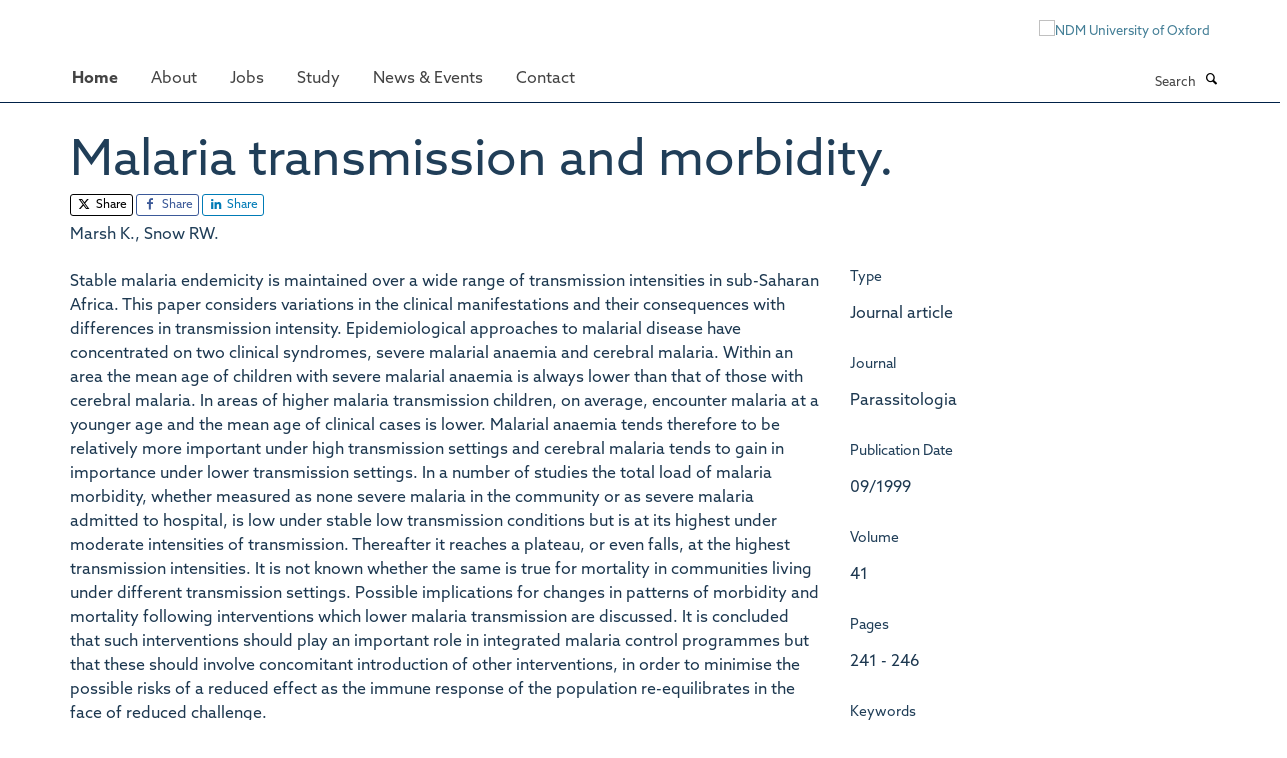

--- FILE ---
content_type: text/html;charset=utf-8
request_url: https://www.ndm.ox.ac.uk/publications/102254?8f7c1dd4-fa97-11f0-8297-bd76bea7289b
body_size: 8005
content:
<!doctype html>
<html xmlns="http://www.w3.org/1999/xhtml" lang="en" xml:lang="en">

    <head><base href="https://www.ndm.ox.ac.uk/publications/102254/" />
        <meta charset="utf-8" />
        <meta name="viewport" content="width=device-width, initial-scale=1.0" />
        <meta name="apple-mobile-web-app-capable" content="yes" />
        <meta name="apple-mobile-web-app-title" content="Haiku" />
        
        <meta http-equiv="Content-Type" content="text/html; charset=utf-8" /><meta name="citation_title" content="Malaria transmission and morbidity." /><meta name="citation_author" content="Marsh K." /><meta name="citation_author" content="Snow RW." /><meta name="citation_publication_date" content="1999/09/??" /><meta name="citation_journal_title" content="Parassitologia" /><meta name="citation_volume" content="41" /><meta name="citation_firstpage" content="241" /><meta name="citation_lastpage" content="246" /><meta content="Stable malaria endemicity is maintained over a wide range of transmission intensities in sub-Saharan Africa. This paper considers variations in the clinical manifestations and their consequences with differences in transmission intensity. Epidemiological approaches to malarial disease have concentrated on two clinical syndromes, severe malarial anaemia and cerebral malaria. Within an area the mean age of children with severe malarial anaemia is always lower than that of those with cerebral malaria. In areas of higher malaria transmission children, on average, encounter malaria at a younger age and the mean age of clinical cases is lower. Malarial anaemia tends therefore to be relatively more important under high transmission settings and cerebral malaria tends to gain in importance under lower transmission settings. In a number of studies the total load of malaria morbidity, whether measured as none severe malaria in the community or as severe malaria admitted to hospital, is low under stable low transmission conditions but is at its highest under moderate intensities of transmission. Thereafter it reaches a plateau, or even falls, at the highest transmission intensities. It is not known whether the same is true for mortality in communities living under different transmission settings. Possible implications for changes in patterns of morbidity and mortality following interventions which lower malaria transmission are discussed. It is concluded that such interventions should play an important role in integrated malaria control programmes but that these should involve concomitant introduction of other interventions, in order to minimise the possible risks of a reduced effect as the immune response of the population re-equilibrates in the face of reduced challenge." name="description" /><meta name="og:title" content="Malaria transmission and morbidity." /><meta name="og:description" content="Stable malaria endemicity is maintained over a wide range of transmission intensities in sub-Saharan Africa. This paper considers variations in the clinical manifestations and their consequences with differences in transmission intensity. Epidemiological approaches to malarial disease have concentrated on two clinical syndromes, severe malarial anaemia and cerebral malaria. Within an area the mean age of children with severe malarial anaemia is always lower than that of those with cerebral malaria. In areas of higher malaria transmission children, on average, encounter malaria at a younger age and the mean age of clinical cases is lower. Malarial anaemia tends therefore to be relatively more important under high transmission settings and cerebral malaria tends to gain in importance under lower transmission settings. In a number of studies the total load of malaria morbidity, whether measured as none severe malaria in the community or as severe malaria admitted to hospital, is low under stable low transmission conditions but is at its highest under moderate intensities of transmission. Thereafter it reaches a plateau, or even falls, at the highest transmission intensities. It is not known whether the same is true for mortality in communities living under different transmission settings. Possible implications for changes in patterns of morbidity and mortality following interventions which lower malaria transmission are discussed. It is concluded that such interventions should play an important role in integrated malaria control programmes but that these should involve concomitant introduction of other interventions, in order to minimise the possible risks of a reduced effect as the immune response of the population re-equilibrates in the face of reduced challenge." /><meta name="og:url" content="https://www.ndm.ox.ac.uk/publications/102254" /><meta name="twitter:card" content="summary" /><meta name="twitter:site" content="@NDMOxford" /><meta name="twitter:title" content="Malaria transmission and morbidity." /><meta name="twitter:description" content="Stable malaria endemicity is maintained over a wide range of transmission intensities in sub-Saharan Africa. This paper considers variations in the clinical manifestations and their consequences with differences in transmission intensity. Epidemiological approaches to malarial disease have concentrated on two clinical syndromes, severe malarial anaemia and cerebral malaria. Within an area the mean age of children with severe malarial anaemia is always lower than that of those with cerebral malaria. In areas of higher malaria transmission children, on average, encounter malaria at a younger age and the mean age of clinical cases is lower. Malarial anaemia tends therefore to be relatively more important under high transmission settings and cerebral malaria tends to gain in importance under lower transmission settings. In a number of studies the total load of malaria morbidity, whether measured as none severe malaria in the community or as severe malaria admitted to hospital, is low under stable low transmission conditions but is at its highest under moderate intensities of transmission. Thereafter it reaches a plateau, or even falls, at the highest transmission intensities. It is not known whether the same is true for mortality in communities living under different transmission settings. Possible implications for changes in patterns of morbidity and mortality following interventions which lower malaria transmission are discussed. It is concluded that such interventions should play an important role in integrated malaria control programmes but that these should involve concomitant introduction of other interventions, in order to minimise the possible risks of a reduced effect as the immune response of the population re-equilibrates in the face of reduced challenge." /><meta name="generator" content="Plone - http://plone.org" /><meta name="google-site-verification" content="GxXhnkJ5WURcNlF7T3WxOZDbVisDAm-f3OZkKjCNIZQ" /><meta itemprop="url" content="https://www.ndm.ox.ac.uk/publications/102254" /><title>Malaria transmission and morbidity. — Nuffield Department of Medicine</title>
        
        
        
        
        
    <link rel="stylesheet" type="text/css" media="screen" href="https://www.ndm.ox.ac.uk/portal_css/Turnkey%20Theme/resourcecollective.cookielawcookielaw-cachekey-04f2c173c41afbc49ab66d4298994288.css" /><link rel="stylesheet" type="text/css" href="https://www.ndm.ox.ac.uk/portal_css/Turnkey%20Theme/themebootstrapcssselect2-cachekey-ee8547e34b50fa962d2a5032731edbca.css" /><link rel="stylesheet" type="text/css" href="https://www.ndm.ox.ac.uk/portal_css/Turnkey%20Theme/themebootstrapcssmagnific.popup-cachekey-26c8343d38c74482e33deeb6ef98c5ce.css" /><link rel="stylesheet" type="text/css" media="screen" href="https://www.ndm.ox.ac.uk/portal_css/Turnkey%20Theme/resourcecollective.covercsscover-cachekey-7985b6d732b3605a6dcde464eec9e189.css" /><link rel="stylesheet" type="text/css" media="screen" href="https://www.ndm.ox.ac.uk/portal_css/Turnkey%20Theme/resourcehaiku.coveroverlays-cachekey-1f43bdbf773097bfb24c1c916d33805c.css" /><link rel="stylesheet" type="text/css" href="https://www.ndm.ox.ac.uk/portal_css/Turnkey%20Theme/resourcehaiku.coverhaiku.chooser-cachekey-7ea0675857fe4bef31e12fe01791631f.css" /><link rel="stylesheet" type="text/css" href="https://www.ndm.ox.ac.uk/portal_css/Turnkey%20Theme/resourcehaiku.widgets.imagehaiku.image.widget-cachekey-d51a90854ba2eba14ca1431874d00a9b.css" /><link rel="stylesheet" type="text/css" media="screen" href="https://www.ndm.ox.ac.uk/++resource++haiku.core.vendor/prism.min.css" /><link rel="stylesheet" href="https://use.typekit.net/ves1zfi.css" /><link rel="canonical" href="https://www.ndm.ox.ac.uk/publications/102254" /><link rel="search" href="https://www.ndm.ox.ac.uk/@@search" title="Search this site" /><link rel="shortcut icon" type="image/x-icon" href="https://www.ndm.ox.ac.uk/images/site-logos/favicon?v=b227e4a0-fa95-11f0-a319-3f7f2d1494d7" /><link rel="apple-touch-icon" href="https://www.ndm.ox.ac.uk/apple-touch-icon.png?v=b227e4a1-fa95-11f0-a319-3f7f2d1494d7" /><script type="text/javascript" src="https://www.ndm.ox.ac.uk/portal_javascripts/Turnkey%20Theme/resourcecollective.cookielawcookielaw_disabler-cachekey-69394a497a5ac3497202697554a8f94e.js"></script><script type="text/javascript" src="https://www.ndm.ox.ac.uk/portal_javascripts/Turnkey%20Theme/themebootstrapjsvendorrespond-cachekey-1c5e2fe40b1b2a02b5bfe20d2e3f70cd.js"></script><script type="text/javascript" src="https://www.ndm.ox.ac.uk/portal_javascripts/Turnkey%20Theme/resourceplone.app.jquery-cachekey-d6afc883df7a2db9f67246816e7ed31d.js"></script><script type="text/javascript" src="https://www.ndm.ox.ac.uk/portal_javascripts/Turnkey%20Theme/++theme++bootstrap/js/vendor/bootstrap.js"></script><script type="text/javascript" src="https://www.ndm.ox.ac.uk/portal_javascripts/Turnkey%20Theme/themebootstrapjspluginsvendorjquery.trunk8-cachekey-1ac63df0fd7cdf164f27b3328db0019d.js"></script><script type="text/javascript" src="https://www.ndm.ox.ac.uk/portal_javascripts/Turnkey%20Theme/++theme++bootstrap/js/plugins/vendor/jquery.magnific.popup.js"></script><script type="text/javascript" src="https://www.ndm.ox.ac.uk/portal_javascripts/Turnkey%20Theme/plone_javascript_variables-cachekey-5ffc2b6b34b3a267217d6c0c93fb37a4.js"></script><script type="text/javascript" src="https://www.ndm.ox.ac.uk/portal_javascripts/Turnkey%20Theme/resourceplone.app.jquerytools-cachekey-dd81e6d52409f8939101c7b2983d7461.js"></script><script type="text/javascript" src="https://www.ndm.ox.ac.uk/portal_javascripts/Turnkey%20Theme/mark_special_links-cachekey-236fcf0c865f2d940adf741de17e6230.js"></script><script type="text/javascript" src="https://www.ndm.ox.ac.uk/portal_javascripts/Turnkey%20Theme/resourceplone.app.discussion.javascriptscomments-cachekey-eceffabaf19d69b947f4c154e82914a9.js"></script><script type="text/javascript" src="https://www.ndm.ox.ac.uk/portal_javascripts/Turnkey%20Theme/themebootstrapjspluginsvendorselect2-cachekey-c6f2442bf6aa46914c09f9ed4eaeb260.js"></script><script type="text/javascript" src="https://www.ndm.ox.ac.uk/portal_javascripts/Turnkey%20Theme/++theme++bootstrap/js/plugins/vendor/jquery.html5-placeholder-shim.js"></script><script type="text/javascript" src="https://www.ndm.ox.ac.uk/portal_javascripts/Turnkey%20Theme/++theme++bootstrap/js/vendor/hammer.js"></script><script type="text/javascript" src="https://www.ndm.ox.ac.uk/portal_javascripts/Turnkey%20Theme/themebootstrapjspluginshaikujquery.navigation-portlets-cachekey-a4cc4bdbda81f3d9d8daa006b3ded9f8.js"></script><script type="text/javascript" src="https://www.ndm.ox.ac.uk/portal_javascripts/Turnkey%20Theme/themebootstrapjspluginsvendormasonry-cachekey-babe9bd61c2aa5bf102764aadeb5649d.js"></script><script type="text/javascript" src="https://www.ndm.ox.ac.uk/portal_javascripts/Turnkey%20Theme/themebootstrapjspluginsvendorimagesloaded-cachekey-b82539ce76ee854cae9589b52999b59f.js"></script><script type="text/javascript" src="https://www.ndm.ox.ac.uk/portal_javascripts/Turnkey%20Theme/++theme++bootstrap/js/plugins/vendor/jquery.lazysizes.js"></script><script type="text/javascript" src="https://www.ndm.ox.ac.uk/portal_javascripts/Turnkey%20Theme/themebootstrapjspluginsvendorjquery.toc-cachekey-d522445b542b452109a042dac1c3cb45.js"></script><script type="text/javascript" src="https://www.ndm.ox.ac.uk/portal_javascripts/Turnkey%20Theme/++theme++bootstrap/js/turnkey-various.js"></script><script type="text/javascript" src="https://www.ndm.ox.ac.uk/portal_javascripts/Turnkey%20Theme/resourcehaiku.widgets.imagehaiku.image.widget-cachekey-0b1093fbbab38ff6c9337ea4a18fc8bb.js"></script><script type="text/javascript" src="https://www.ndm.ox.ac.uk/portal_javascripts/Turnkey%20Theme/resourcecollective.cookielawcookielaw_banner-cachekey-cc33aa8dc76e4b3b15400c558a5d210e.js"></script><script type="text/javascript">
        jQuery(function($){
            if (typeof($.datepicker) != "undefined"){
              $.datepicker.setDefaults(
                jQuery.extend($.datepicker.regional[''],
                {dateFormat: 'mm/dd/yy'}));
            }
        });
        </script><script> </script><script async="" src="https://www.googletagmanager.com/gtag/js?id=G-NQCDYBGP06"></script><script>
  window.dataLayer = window.dataLayer || [];
  function gtag(){dataLayer.push(arguments);}
  gtag('js', new Date());

  gtag('config', 'G-NQCDYBGP06');
  gtag('config', 'G-9FDTT349LR');
</script><script type="text/javascript">
    (function(c,l,a,r,i,t,y){
        c[a]=c[a]||function(){(c[a].q=c[a].q||[]).push(arguments)};
        t=l.createElement(r);t.async=1;t.src="https://www.clarity.ms/tag/"+i;
        y=l.getElementsByTagName(r)[0];y.parentNode.insertBefore(t,y);
    })(window, document, "clarity", "script", "pusse7naz1");
</script><script async="" src="https://www.googletagmanager.com/gtag/js?id=G-L87NB51XTW"></script><script>
window.dataLayer = window.dataLayer || [];
function gtag(){dataLayer.push(arguments);}
gtag('js', new Date());
gtag('config', 'G-L87NB51XTW');
</script>
    <link href="https://www.ndm.ox.ac.uk/++theme++sublime-prussian-blue/screen.css" rel="stylesheet" />
  
    <link href="https://www.ndm.ox.ac.uk/++theme++sublime-prussian-blue/style.css" rel="stylesheet" />
  <style type="text/css" class="extra-css" id="global-extra-css">@import url("https://tools.ndm.ox.ac.uk/haiku_css/general.css");

/* set colour of header on mobile devices */
@media (max-width: 768px) { .header { background-color: #002147; } }

div#site-header nav[role="navigation"].sticky {
  position: fixed;
  top: 0;
  margin-top: 0px;
  border-top: none;
  margin-left: -30px;
}
div#site-header nav[role="navigation"].sticky.bumped {
  margin-top: 50px;
}

/* these also appear in 2022_additions.css but they load before other css if they are in this file*/

@media (max-width: 767px) {
a#primary-logo {
    display: block;
    visibility: visible;
}
}

@media (min-width: 768px) {
a#primary-logo {
    display: none;
    visibility: hidden;
}
}
.label-primary {
    background-color: #002147;
}

div#site-actions a {
    color: #002147;
}

}</style></head>

    <body class="template-view portaltype-publication site-Plone section-publications subsection-102254 userrole-anonymous no-toolbar mount-ndm richtext-modals" dir="ltr">
        <meta name="google-site-verification" content="GxXhnkJ5WURcNlF7T3WxOZDbVisDAm-f3OZkKjCNIZQ" />
    <div id="cookienotification">

    <div class="container">
    
        <div class="row">
        
            <div class="col-md-12">
                <h2>
                    Cookies on this website
                </h2>
                
            </div>
        
            <div class="col-md-12">
                <p>
                    We use cookies to ensure that we give you the best experience on our website. If you click 'Accept all cookies' we'll assume that you are happy to receive all cookies and you won't see this message again. If you click 'Reject all non-essential cookies' only necessary cookies providing core functionality such as security, network management, and accessibility will be enabled. Click 'Find out more' for information on how to change your cookie settings.
                </p>
                
            </div>
    
            <div class="col-md-12">
                <a class="btn btn-success cookie-continue" href="https://www.ndm.ox.ac.uk/@@enable-cookies?&amp;came_from=https://www.ndm.ox.ac.uk/publications/102254">Accept all cookies</a>
                <a class="btn btn-danger cookie-disable" href="https://www.ndm.ox.ac.uk/@@disable-cookies?came_from=https://www.ndm.ox.ac.uk/publications/102254">Reject all non-essential cookies</a>
                <a class="btn btn-info cookie-more" href="https://www.ndm.ox.ac.uk/cookies">Find out more</a>
            </div> 
            
        </div>
    
    </div>
     
</div><div id="site-wrapper" class="container-fluid">

            <div class="modal fade" id="modal" tabindex="-1" role="dialog" aria-hidden="true"></div>

            

            

            <div id="site-header" class="container">

                <div id="site-status"></div>

                

                <header class="row">
                    <div class="col-xs-10 col-sm-6">
                        <a id="primary-logo" title="Nuffield Department of Medicine" href="https://www.ndm.ox.ac.uk"><img src="https://www.ndm.ox.ac.uk/images/site-logos/ndm-oxford-logo-gif" alt="Nuffield Department of Medicine" /></a>
                    </div>
                    <div class="col-sm-6 hidden-xs">
                        <div class="heading-spaced">
                            <div id="site__secondary-logo">
                                
        <a href="http://www.ndm.ox.ac.uk" title="NDM University of Oxford" target="_blank" rel="noopener"><img src="https://www.ndm.ox.ac.uk/images/site-logos/ndm-ox-logo-110px" alt="NDM University of Oxford" class="img-responsive logo-secondary" /></a>
    
                            </div>
                            <div id="site-actions">

        <ul class="list-unstyled list-inline text-right">
    
            
    
            
                
                    <li id="siteaction-login">
                        <a href="https://www.ndm.ox.ac.uk/Shibboleth.sso/Login?target=https://www.ndm.ox.ac.uk/shibboleth_loggedin?came_from=https://www.ndm.ox.ac.uk/publications/102254" title="" accesskey="">Log in</a>
                    </li>
                
            
    
        </ul>
    </div>
                        </div>
                    </div>
                    <div class="col-xs-2 visible-xs">
                        <a href="#mmenu" role="button" class="btn btn-default" aria-label="Toggle menu">
                            <i class="glyphicon glyphicon-menu"></i>
                        </a>
                    </div>
                </header>

                <nav role="navigation">
                    <div class="row">
                        <div class="col-sm-10">
                            <div id="site-bar" class="collapse navbar-collapse">

	    <ul class="nav navbar-nav">

            

	            <li class="dropdown active" id="portaltab-index_html">
	                <a href="https://www.ndm.ox.ac.uk" title="" data-toggle="">Home</a>
                    
	            </li>

            
            

	            <li class="dropdown" id="portaltab-about">
	                <a href="https://www.ndm.ox.ac.uk/about" title="" data-toggle="" data-hover="dropdown">About</a>
                    <ul class="dropdown-menu" role="menu">
                        
                            <li>
                                <a href="https://www.ndm.ox.ac.uk/about/about" title="">About</a>
                            </li>
                        
                        
                            <li>
                                <a href="https://www.ndm.ox.ac.uk/team" title="">Team</a>
                            </li>
                        
                        
                            <li>
                                <a href="https://www.ndm.ox.ac.uk/research" title="">Research</a>
                            </li>
                        
                        
                            <li>
                                <a href="https://www.ndm.ox.ac.uk/publications" title="">Publications</a>
                            </li>
                        
                        
                            <li>
                                <a href="https://research-facilities.ndm.ox.ac.uk/" title="">Research Facilities</a>
                            </li>
                        
                        
                            <li>
                                <a href="https://www.ndm.ox.ac.uk/about/institutes-centres-and-units" title="">Institutes, centres and units</a>
                            </li>
                        
                    </ul>
	            </li>

            
            

	            <li class="dropdown" id="portaltab-jobs">
	                <a href="https://www.ndm.ox.ac.uk/jobs" title="" data-toggle="">Jobs</a>
                    
	            </li>

            
            

	            <li class="dropdown" id="portaltab-study">
	                <a href="https://www.ndm.ox.ac.uk/study" title="" data-toggle="" data-hover="dropdown">Study</a>
                    <ul class="dropdown-menu" role="menu">
                        
                            <li>
                                <a href="https://www.ndm.ox.ac.uk/study/study-at-ndm" title="">Study at NDM</a>
                            </li>
                        
                        
                            <li>
                                <a href="https://www.ndm.ox.ac.uk/study/graduate-studies" title="">DPhil in Clinical Medicine</a>
                            </li>
                        
                        
                            <li>
                                <a href="https://www.tropicalmedicine.ox.ac.uk/study-with-us/msc-ihtm" title="">MSc in International Health &amp; Tropical Medicine</a>
                            </li>
                        
                        
                            <li>
                                <a href="https://www.tropicalmedicine.ox.ac.uk/study-with-us/msc-mgh" title="">MSc in Modelling for Global Health</a>
                            </li>
                        
                        
                            <li>
                                <a href="https://www.well.ox.ac.uk/study/msc-genomic-medicine" title="">MSc in Genomic Medicine</a>
                            </li>
                        
                        
                            <li>
                                <a href="https://www.tropicalmedicine.ox.ac.uk/study-with-us/msc-in-health-service-improvement-and-evaluation" title="">MSc in Health Service Improvement and Evaluation</a>
                            </li>
                        
                        
                            <li>
                                <a href="https://www.tropicalmedicine.ox.ac.uk/study-with-us/postgraduate-diploma-in-global-health-research" title="">PGDip in Global Health Research</a>
                            </li>
                        
                    </ul>
	            </li>

            
            

	            <li class="dropdown" id="portaltab-ndm-news">
	                <a href="https://www.ndm.ox.ac.uk/ndm-news" title="" data-toggle="" data-hover="dropdown">News &amp; Events</a>
                    <ul class="dropdown-menu" role="menu">
                        
                            <li>
                                <a href="https://www.ndm.ox.ac.uk/ndm-news/news-page" title="">News</a>
                            </li>
                        
                        
                            <li>
                                <a href="https://www.ndm.ox.ac.uk/ndm-news/events" title="">Events</a>
                            </li>
                        
                    </ul>
	            </li>

            
            

	            <li class="dropdown" id="portaltab-contact">
	                <a href="https://www.ndm.ox.ac.uk/contact" title="" data-toggle="">Contact</a>
                    
	            </li>

            

            

	    </ul>

    </div>
                        </div>
                        <div class="col-sm-2">
                            <form action="https://www.ndm.ox.ac.uk/@@search" id="site-search" class="form-inline" role="form">
                                <div class="input-group">
                                    <label class="sr-only" for="SearchableText">Search</label>
                                    <input type="text" class="form-control" name="SearchableText" id="SearchableText" placeholder="Search" />
                                    <span class="input-group-btn">
                                        <button class="btn" type="submit" aria-label="Search"><i class="glyphicon-search"></i></button>
                                    </span>
                                </div>
                            </form>
                        </div>
                    </div>
                </nav>

                <div class="container">
                    <div class="row">
                        <div class="col-md-12">
                            <ol class="breadcrumb" id="site-breadcrumbs"><li><a title="Home" href="https://www.ndm.ox.ac.uk"><span class="glyphicon glyphicon-home"></span></a></li><li><a href="https://www.ndm.ox.ac.uk/publications">Publications</a></li><li class="active">Malaria transmission and morbidity.</li></ol>
                        </div>
                    </div>
                </div>

            </div>

            <div id="content" class="container ">

                            

                            

            

        <div itemscope="" itemtype="http://schema.org/Thing">

            <meta itemprop="url" content="https://www.ndm.ox.ac.uk/publications/102254" />

            
                <div id="above-page-header">
    

</div>
            

            
                
                
                    
                        <div class="page-header">
                            <div class="row">
                                    
                                <div class="col-xs-12 col-sm-12">
                                    
                                    
                                        <h1>
                                            <span itemprop="name">Malaria transmission and morbidity.</span>
                                            <small>
                                                
                                            </small>
                                        </h1>
                                    
                                    
                                    
                    <div id="below-page-title">

    <div class="social-sharing">

        
            <a href="http://twitter.com/intent/tweet?text=Malaria%20transmission%20and%20morbidity.&amp;url=https%3A//www.ndm.ox.ac.uk/publications/102254" title="X" class="btn btn-xs btn-twitter" target="_blank" rel="noopener">
                    <i class="glyphicon-twitter"></i>
                        Share
            </a>
        
        
            <a href="http://www.facebook.com/sharer/sharer.php?u=https%3A//www.ndm.ox.ac.uk/publications/102254&amp;title=Malaria%20transmission%20and%20morbidity." title="Facebook" class="btn btn-xs btn-facebook" target="_blank" rel="noopener">
                    <i class="glyphicon-facebook"></i>
                        Share
            </a>
        
        
            <a href="http://www.linkedin.com/shareArticle?mini=true&amp;url=https%3A//www.ndm.ox.ac.uk/publications/102254&amp;title=Malaria%20transmission%20and%20morbidity.&amp;summary=&amp;source=" title="Linkedin" class="btn btn-xs btn-linkedin" target="_blank" rel="noopener">
                    <i class="glyphicon-linkedin"></i>
                        Share
            </a>
        

    </div>


</div>
                    <h5 style="margin:10px 0">Marsh K., Snow RW.</h5>
                
                                    
                                </div>
                                    
                                
                                            
                            </div>
                        </div>
                    
                    
                    
                    
                 
            

            
                <div id="below-page-header"></div>
            

            
                <div id="above-page-content"></div>
            

            
                <div class="row">
        
                    <div id="site-content" class="col-sm-8">

                        

                            
                                
                            

                            
                                
                            

                            
                                
                                    
                                
                            
            
                            <div class="row">
                                <div id="site-content-body" class="col-sm-12">
            
                                    
                
                    
                    
                    <div class="row">
                        <div class="col-sm-4">
                            
                        </div>
                        <div class="col-sm-12">
                           <p style="margin-top:0">Stable malaria endemicity is maintained over a wide range of transmission intensities in sub-Saharan Africa. This paper considers variations in the clinical manifestations and their consequences with differences in transmission intensity. Epidemiological approaches to malarial disease have concentrated on two clinical syndromes, severe malarial anaemia and cerebral malaria. Within an area the mean age of children with severe malarial anaemia is always lower than that of those with cerebral malaria. In areas of higher malaria transmission children, on average, encounter malaria at a younger age and the mean age of clinical cases is lower. Malarial anaemia tends therefore to be relatively more important under high transmission settings and cerebral malaria tends to gain in importance under lower transmission settings. In a number of studies the total load of malaria morbidity, whether measured as none severe malaria in the community or as severe malaria admitted to hospital, is low under stable low transmission conditions but is at its highest under moderate intensities of transmission. Thereafter it reaches a plateau, or even falls, at the highest transmission intensities. It is not known whether the same is true for mortality in communities living under different transmission settings. Possible implications for changes in patterns of morbidity and mortality following interventions which lower malaria transmission are discussed. It is concluded that such interventions should play an important role in integrated malaria control programmes but that these should involve concomitant introduction of other interventions, in order to minimise the possible risks of a reduced effect as the immune response of the population re-equilibrates in the face of reduced challenge.</p>
                        </div>
                    </div>
                
                                    
                                </div>
            
                                
            
                            </div>
            
                            
                    

                    
                
                        
        
                    </div>
        
                    <div class="site-sidebar col-sm-4">
        
                        <div id="aside-page-content"></div>
              
                        

                    

                    
                        <h5 class="publication-lead">Type</h5>
                        <p>Journal article</p>
                    

                    
                        <h5 class="publication-lead">Journal</h5>
                        <p>Parassitologia</p>
                    

                    

                    

                    

                    
                        <h5 class="publication-lead">Publication Date</h5>
                        <p>09/1999</p>
                    

                    
                        <h5 class="publication-lead">Volume</h5>
                        <p>41</p>
                    

                    
                        <h5 class="publication-lead">Pages</h5>
                        <p>
                            241
                            -
                            246
                        </p>
                    

                    

                    

                    
                        <div class="content-box">
                            <h5 class="publication-lead">Keywords</h5>
                            <p>Adult, Anemia, Child, Humans, Kenya, Malaria</p>
                        </div>
                    

                
        
                    </div>
        
                </div>
            

            
                <div id="below-page-content"></div>
            
            
        </div>

    

        
                        </div>

            <footer id="site-footer" class="container" itemscope="" itemtype="http://schema.org/WPFooter">
        <hr />
        





    <div class="row" style="margin-bottom:20px">

        <div class="col-md-4">
            
                
                    <img src="https://www.ndm.ox.ac.uk/images/site-logos/footer-hr-logos" alt="" class="img-responsive logo-footer" />
                
            
        </div>

        <div class="col-md-8">
            
                <div id="site-copyright">
                    ©
                    2026
                    Offices of the Nuffield Professor of Medicine, Nuffield Department of Medicine, University of Oxford, Old Road Campus, Oxford, OX3 7BN
                </div>
            
            
                <ul id="footer-nav" class="list-inline">
                    
                        <li>
                            <a href=" /sitemap" rel="noopener">Sitemap </a>
                        </li>
                    
                    
                        <li>
                            <a href=" /cookies" rel="noopener">Cookies </a>
                        </li>
                    
                    
                        <li>
                            <a href=" http://www.ox.ac.uk/legal" target="_blank" rel="noopener">Copyright </a>
                        </li>
                    
                    
                        <li>
                            <a href=" /accessibility" rel="noopener">Accessibility </a>
                        </li>
                    
                    
                        <li>
                            <a href=" /privacy-policy" rel="noopener">Privacy Policy </a>
                        </li>
                    
                    
                        <li>
                            <a href=" https://compliance.admin.ox.ac.uk/submit-foi" target="_blank" rel="noopener">Freedom of Information </a>
                        </li>
                    
                    
                        <li>
                            <a href=" http://www.medsci.ox.ac.uk/" target="_blank" rel="noopener">Medical Sciences Division </a>
                        </li>
                    
                    
                        <li>
                            <a href=" http://www.ox.ac.uk/" target="_blank" rel="noopener">Oxford University </a>
                        </li>
                    
                    
                        <li>
                            <a href=" https://unioxfordnexus.sharepoint.com/sites/CLME-HUB-NuffieldDepartmentofMedicine" target="_blank" rel="noopener">Intranet </a>
                        </li>
                    
                </ul>
            
        </div>
    </div>





    <div id="site-actions-footer" class="visible-xs-block" style="margin:20px 0">

        <ul class="list-unstyled list-inline text-center">

            
                
                    <li id="siteaction-login">
                        <a href="https://www.ndm.ox.ac.uk/Shibboleth.sso/Login?target=https://www.ndm.ox.ac.uk/shibboleth_loggedin?came_from=https://www.ndm.ox.ac.uk/publications/102254" title="Log in" accesskey="">Log in</a>
                    </li>
                
            

        </ul>
    </div>









    



    </footer>

        </div><div id="haiku-mmenu">

            <nav id="mmenu" data-counters="true" data-searchfield="true" data-title="Menu" data-search="true">
                <ul>
                    <li>


    <a href="https://www.ndm.ox.ac.uk" title="">
        <span>Home</span>
    </a>

</li>
<li>


    <a href="https://www.ndm.ox.ac.uk/about" title="">
        <span>About</span>
    </a>

<ul>
<li>


    <a href="https://www.ndm.ox.ac.uk/about/about" title="The Nuffield Department of Medicine (NDM) at the University of Oxford has a global reach and significant breadth in terms of capabilities and capacity.">
        <span>About</span>
    </a>

</li>
<li>


    <a href="https://www.ndm.ox.ac.uk/team" title="The Nuffield Department of Medicine (NDM) at the University of Oxford has a global reach and significant breadth in terms of capabilities and capacity.">
        <span>Team</span>
    </a>

</li>
<li>


    <a href="https://www.ndm.ox.ac.uk/research" title="The Nuffield Department of Medicine (NDM) at the University of Oxford has a global reach and significant breadth in terms of capabilities and capacity.">
        <span>Research</span>
    </a>

</li>
<li>


    <a href="https://www.ndm.ox.ac.uk/publications" title="The Nuffield Department of Medicine (NDM) at the University of Oxford has a global reach and significant breadth in terms of capabilities and capacity.">
        <span>Publications</span>
    </a>

</li>
<li>


    <a href="https://research-facilities.ndm.ox.ac.uk/" title="The Nuffield Department of Medicine (NDM) at the University of Oxford has a global reach and significant breadth in terms of capabilities and capacity.">
        <span>Research Facilities</span>
    </a>

</li>
<li>


    <a href="https://www.ndm.ox.ac.uk/about/institutes-centres-and-units" title="The Nuffield Department of Medicine (NDM) at the University of Oxford has a global reach and significant breadth in terms of capabilities and capacity.">
        <span>Institutes, centres and units</span>
    </a>

</li>

</ul>
</li>
<li>


    <a href="https://www.ndm.ox.ac.uk/jobs" title="The Nuffield Department of Medicine has many exciting opportunities for researchers and support staff at various stages of their careers.">
        <span>Jobs</span>
    </a>

</li>
<li>


    <a href="https://www.ndm.ox.ac.uk/study" title="">
        <span>Study</span>
    </a>

<ul>
<li>


    <a href="https://www.ndm.ox.ac.uk/study/study-at-ndm" title="The Nuffield Department of Medicine (NDM) at the University of Oxford has a global reach and significant breadth in terms of capabilities and capacity.">
        <span>Study at NDM</span>
    </a>

</li>
<li>


    <a href="https://www.ndm.ox.ac.uk/study/graduate-studies" title="The Nuffield Department of Medicine (NDM) at the University of Oxford has a global reach and significant breadth in terms of capabilities and capacity.">
        <span>DPhil in Clinical Medicine</span>
    </a>

</li>
<li>


    <a href="https://www.tropicalmedicine.ox.ac.uk/study-with-us/msc-ihtm" title="The Nuffield Department of Medicine (NDM) at the University of Oxford has a global reach and significant breadth in terms of capabilities and capacity.">
        <span>MSc in International Health &amp; Tropical Medicine</span>
    </a>

</li>
<li>


    <a href="https://www.tropicalmedicine.ox.ac.uk/study-with-us/msc-mgh" title="The Nuffield Department of Medicine (NDM) at the University of Oxford has a global reach and significant breadth in terms of capabilities and capacity.">
        <span>MSc in Modelling for Global Health</span>
    </a>

</li>
<li>


    <a href="https://www.well.ox.ac.uk/study/msc-genomic-medicine" title="The Nuffield Department of Medicine (NDM) at the University of Oxford has a global reach and significant breadth in terms of capabilities and capacity.">
        <span>MSc in Genomic Medicine</span>
    </a>

</li>
<li>


    <a href="https://www.tropicalmedicine.ox.ac.uk/study-with-us/msc-in-health-service-improvement-and-evaluation" title="The Nuffield Department of Medicine (NDM) at the University of Oxford has a global reach and significant breadth in terms of capabilities and capacity.">
        <span>MSc in Health Service Improvement and Evaluation</span>
    </a>

</li>
<li>


    <a href="https://www.tropicalmedicine.ox.ac.uk/study-with-us/postgraduate-diploma-in-global-health-research" title="The Nuffield Department of Medicine (NDM) at the University of Oxford has a global reach and significant breadth in terms of capabilities and capacity.">
        <span>PGDip in Global Health Research</span>
    </a>

</li>

</ul>
</li>
<li>


    <a href="https://www.ndm.ox.ac.uk/ndm-news" title="">
        <span>News &amp; Events</span>
    </a>

<ul>
<li>


    <a href="https://www.ndm.ox.ac.uk/ndm-news/news-page" title="The Nuffield Department of Medicine (NDM) at the University of Oxford has a global reach and significant breadth in terms of capabilities and capacity.">
        <span>News</span>
    </a>

</li>
<li>


    <a href="https://www.ndm.ox.ac.uk/ndm-news/events" title="The Nuffield Department of Medicine (NDM) at the University of Oxford has a global reach and significant breadth in terms of capabilities and capacity.">
        <span>Events</span>
    </a>

</li>

</ul>
</li>
<li>


    <a href="https://www.ndm.ox.ac.uk/contact" title="Contact us via email, phone or visit us at the Old Road Campus in Oxford.">
        <span>Contact</span>
    </a>

</li>

                </ul>
            </nav>

            <script type="text/javascript">
                $(document).ready(function() {
                    var menu = $("#mmenu");
                    menu.mmenu({
                        navbar: {title: menu.data("title")},
                        counters: menu.data("counters"),
                        searchfield: menu.data("search") ? {"resultsPanel": true} : {},
                        navbars: menu.data("search") ? {"content": ["searchfield"]} : {}
                    });
                    // fix for bootstrap modals
                    // http://stackoverflow.com/questions/35038146/bootstrap-modal-and-mmenu-menu-clashing
                    $(".mm-slideout").css("z-index", "auto");
                });
            </script>

         </div>
        <script type="text/javascript">$(document).ready(function(){
    console.log('ready');
    $.getScript('https://tools.ndm.ox.ac.uk/haiku_js/general.min.js', function(data) {
        console.log('got general.min.js');
    });
});</script>
    
    
      <script type="text/javascript" src="https://www.ndm.ox.ac.uk/++resource++haiku.core.vendor/prism.min.js"></script>
    
  

    <script type="text/javascript">
        function deleteAllCookies() {
            var cookies = document.cookie.split("; ");
            for (var c = 0; c < cookies.length; c++) {
                if (!HAIKU_ALLOWED_COOKIES.some(v => cookies[c].includes(v))) {
                    var d = window.location.hostname.split(".");
                    while (d.length > 0) {    
                        var cookieBase1 = encodeURIComponent(cookies[c].split(";")[0].split("=")[0]) + '=; expires=Thu, 01-Jan-1970 00:00:01 GMT; domain=' + d.join('.') + '; path=';
                        var cookieBase2 = encodeURIComponent(cookies[c].split(";")[0].split("=")[0]) + '=; expires=Thu, 01-Jan-1970 00:00:01 GMT; domain=.' + d.join('.') + '; path=';
                        var p = location.pathname.split('/');
                        document.cookie = cookieBase1 + '/';
                        document.cookie = cookieBase2 + '/';
                        while (p.length > 0) {
                            document.cookie = cookieBase1 + p.join('/');
                            document.cookie = cookieBase2 + p.join('/');
                            p.pop();
                        };
                        d.shift();
                    }
                }
            }
        };
        if (!(document.cookie.includes('haiku_cookies_enabled'))) {
            deleteAllCookies();
        }
    </script>
    
</body>

</html>